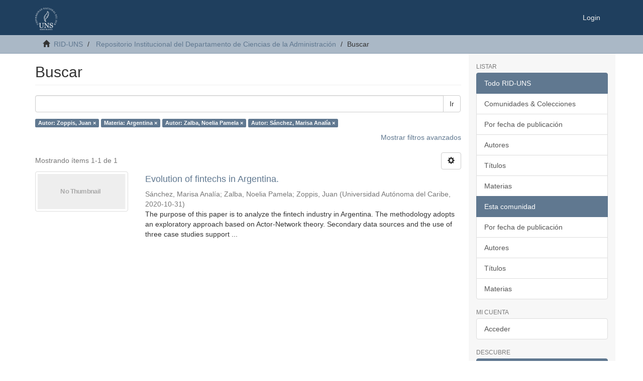

--- FILE ---
content_type: text/html;charset=utf-8
request_url: https://repositoriodigital.uns.edu.ar/handle/123456789/2554/discover?filtertype_0=subject&filtertype_1=author&filtertype_2=author&filter_relational_operator_1=equals&filter_relational_operator_0=equals&filter_2=S%C3%A1nchez%2C+Marisa+Anal%C3%ADa&filter_1=Zalba%2C+Noelia+Pamela&filter_relational_operator_2=equals&filter_0=Argentina&filtertype=author&filter_relational_operator=equals&filter=Zoppis%2C+Juan
body_size: 34153
content:
<!DOCTYPE html>
            <!--[if lt IE 7]> <html class="no-js lt-ie9 lt-ie8 lt-ie7" lang="en"> <![endif]-->
            <!--[if IE 7]>    <html class="no-js lt-ie9 lt-ie8" lang="en"> <![endif]-->
            <!--[if IE 8]>    <html class="no-js lt-ie9" lang="en"> <![endif]-->
            <!--[if gt IE 8]><!--> <html class="no-js" lang="en"> <!--<![endif]-->
            <head><META http-equiv="Content-Type" content="text/html; charset=UTF-8">
<meta content="text/html; charset=UTF-8" http-equiv="Content-Type">
<meta content="IE=edge,chrome=1" http-equiv="X-UA-Compatible">
<meta content="width=device-width,initial-scale=1" name="viewport">
<link rel="shortcut icon" href="/themes/Mirage2/images/favicon.ico">
<link rel="apple-touch-icon" href="/themes/Mirage2/images/apple-touch-icon.png">
<meta name="Generator" content="DSpace 6.3">
<meta name="ROBOTS" content="NOINDEX, FOLLOW">
<link href="/themes/Mirage2/styles/main.css" rel="stylesheet">
<link type="application/opensearchdescription+xml" rel="search" href="http://repositoriodigital.uns.edu.ar:80/open-search/description.xml" title="DSpace">
<script>
                //Clear default text of empty text areas on focus
                function tFocus(element)
                {
                if (element.value == ' '){element.value='';}
                }
                //Clear default text of empty text areas on submit
                function tSubmit(form)
                {
                var defaultedElements = document.getElementsByTagName("textarea");
                for (var i=0; i != defaultedElements.length; i++){
                if (defaultedElements[i].value == ' '){
                defaultedElements[i].value='';}}
                }
                //Disable pressing 'enter' key to submit a form (otherwise pressing 'enter' causes a submission to start over)
                function disableEnterKey(e)
                {
                var key;

                if(window.event)
                key = window.event.keyCode;     //Internet Explorer
                else
                key = e.which;     //Firefox and Netscape

                if(key == 13)  //if "Enter" pressed, then disable!
                return false;
                else
                return true;
                }
            </script><script type="text/javascript">
              var _paq = window._paq = window._paq || [];
              /* tracker methods like "setCustomDimension" should be called before "trackPageView" */
              _paq.push(['trackPageView']);
              _paq.push(['enableLinkTracking']);
              (function() {
                var u="https://roman.uns.edu.ar/analytics/";
                _paq.push(['setTrackerUrl', u+'matomo.php']);
                _paq.push(['setSiteId', '3']);
                var d=document, g=d.createElement('script'), s=d.getElementsByTagName('script')[0];
                g.type='text/javascript'; g.async=true; g.src=u+'matomo.js'; s.parentNode.insertBefore(g,s);
              })();
            </script><!--[if lt IE 9]>
                <script src="/themes/Mirage2/vendor/html5shiv/dist/html5shiv.js"> </script>
                <script src="/themes/Mirage2/vendor/respond/dest/respond.min.js"> </script>
                <![endif]--><script src="/themes/Mirage2/vendor/modernizr/modernizr.js"> </script>
<title>Buscar</title>
</head><body>
<header>
<div role="navigation" class="navbar navbar-default navbar-static-top">
<div class="container">
<div class="navbar-header">
<button data-toggle="offcanvas" class="navbar-toggle" type="button"><span class="sr-only">Cambiar navegaci&oacute;n</span><span class="icon-bar"></span><span class="icon-bar"></span><span class="icon-bar"></span></button><a class="navbar-brand" href="/"><img src="/themes/Mirage2/images/logo.png"></a>
<div class="navbar-header pull-right visible-xs hidden-sm hidden-md hidden-lg">
<ul class="nav nav-pills pull-left ">
<li>
<form method="get" action="/login" style="display: inline">
<button class="navbar-toggle navbar-link"><b aria-hidden="true" class="visible-xs glyphicon glyphicon-user"></b></button>
</form>
</li>
</ul>
</div>
</div>
<div class="navbar-header pull-right hidden-xs">
<ul class="nav navbar-nav pull-left"></ul>
<ul class="nav navbar-nav pull-left">
<li>
<a href="/login"><span class="hidden-xs">Login</span></a>
</li>
</ul>
<button type="button" class="navbar-toggle visible-sm" data-toggle="offcanvas"><span class="sr-only">Cambiar navegaci&oacute;n</span><span class="icon-bar"></span><span class="icon-bar"></span><span class="icon-bar"></span></button>
</div>
</div>
</div>
</header>
<div class="trail-wrapper hidden-print">
<div class="container">
<div class="row">
<div class="col-xs-12">
<div class="breadcrumb dropdown visible-xs">
<a data-toggle="dropdown" class="dropdown-toggle" role="button" href="#" id="trail-dropdown-toggle">Buscar&nbsp;<b class="caret"></b></a>
<ul aria-labelledby="trail-dropdown-toggle" role="menu" class="dropdown-menu">
<li role="presentation">
<a role="menuitem" href="/"><i aria-hidden="true" class="glyphicon glyphicon-home"></i>&nbsp;
                        RID-UNS</a>
</li>
<li role="presentation">
<a role="menuitem" href="/handle/123456789/2554">Repositorio Institucional del Departamento de Ciencias de la Administraci&oacute;n</a>
</li>
<li role="presentation" class="disabled">
<a href="#" role="menuitem">Buscar</a>
</li>
</ul>
</div>
<ul class="breadcrumb hidden-xs">
<li>
<i aria-hidden="true" class="glyphicon glyphicon-home"></i>&nbsp;
            <a href="/">RID-UNS</a>
</li>
<li>
<a href="/handle/123456789/2554">Repositorio Institucional del Departamento de Ciencias de la Administraci&oacute;n</a>
</li>
<li class="active">Buscar</li>
</ul>
</div>
</div>
</div>
</div>
<div class="hidden" id="no-js-warning-wrapper">
<div id="no-js-warning">
<div class="notice failure">JavaScript is disabled for your browser. Some features of this site may not work without it.</div>
</div>
</div>
<div class="container" id="main-container">
<div class="row row-offcanvas row-offcanvas-right">
<div class="horizontal-slider clearfix">
<div class="col-xs-12 col-sm-12 col-md-9 main-content">
<div>
<h2 class="ds-div-head page-header first-page-header">Buscar</h2>
<div id="aspect_discovery_SimpleSearch_div_search" class="ds-static-div primary">
<p class="ds-paragraph">
<input id="aspect_discovery_SimpleSearch_field_discovery-json-search-url" class="ds-hidden-field form-control" name="discovery-json-search-url" type="hidden" value="https://repositoriodigital.uns.edu.ar/JSON/discovery/search">
</p>
<p class="ds-paragraph">
<input id="aspect_discovery_SimpleSearch_field_discovery-json-scope" class="ds-hidden-field form-control" name="discovery-json-scope" type="hidden" value="123456789/2554">
</p>
<p class="ds-paragraph">
<input id="aspect_discovery_SimpleSearch_field_contextpath" class="ds-hidden-field form-control" name="contextpath" type="hidden" value="">
</p>
<div id="aspect_discovery_SimpleSearch_div_discovery-search-box" class="ds-static-div discoverySearchBox">
<form id="aspect_discovery_SimpleSearch_div_general-query" class="ds-interactive-div discover-search-box" action="discover" method="get" onsubmit="javascript:tSubmit(this);">
<fieldset id="aspect_discovery_SimpleSearch_list_primary-search" class="ds-form-list">
<div class="ds-form-item row">
<div class="col-sm-12">
<p class="input-group">
<input id="aspect_discovery_SimpleSearch_field_query" class="ds-text-field form-control" name="query" type="text" value=""><span class="input-group-btn"><button id="aspect_discovery_SimpleSearch_field_submit" class="ds-button-field btn btn-default search-icon search-icon" name="submit" type="submit">Ir</button></span>
</p>
</div>
</div>
<div id="filters-overview-wrapper-squared"></div>
</fieldset>
<p class="ds-paragraph">
<input id="aspect_discovery_SimpleSearch_field_filtertype_0" class="ds-hidden-field form-control" name="filtertype_0" type="hidden" value="author">
</p>
<p class="ds-paragraph">
<input id="aspect_discovery_SimpleSearch_field_filtertype_1" class="ds-hidden-field form-control" name="filtertype_1" type="hidden" value="subject">
</p>
<p class="ds-paragraph">
<input id="aspect_discovery_SimpleSearch_field_filtertype_2" class="ds-hidden-field form-control" name="filtertype_2" type="hidden" value="author">
</p>
<p class="ds-paragraph">
<input id="aspect_discovery_SimpleSearch_field_filter_relational_operator_1" class="ds-hidden-field form-control" name="filter_relational_operator_1" type="hidden" value="equals">
</p>
<p class="ds-paragraph">
<input id="aspect_discovery_SimpleSearch_field_filtertype_3" class="ds-hidden-field form-control" name="filtertype_3" type="hidden" value="author">
</p>
<p class="ds-paragraph">
<input id="aspect_discovery_SimpleSearch_field_filter_relational_operator_0" class="ds-hidden-field form-control" name="filter_relational_operator_0" type="hidden" value="equals">
</p>
<p class="ds-paragraph">
<input id="aspect_discovery_SimpleSearch_field_filter_2" class="ds-hidden-field form-control" name="filter_2" type="hidden" value="Zalba, Noelia Pamela">
</p>
<p class="ds-paragraph">
<input id="aspect_discovery_SimpleSearch_field_filter_relational_operator_3" class="ds-hidden-field form-control" name="filter_relational_operator_3" type="hidden" value="equals">
</p>
<p class="ds-paragraph">
<input id="aspect_discovery_SimpleSearch_field_filter_1" class="ds-hidden-field form-control" name="filter_1" type="hidden" value="Argentina">
</p>
<p class="ds-paragraph">
<input id="aspect_discovery_SimpleSearch_field_filter_relational_operator_2" class="ds-hidden-field form-control" name="filter_relational_operator_2" type="hidden" value="equals">
</p>
<p class="ds-paragraph">
<input id="aspect_discovery_SimpleSearch_field_filter_0" class="ds-hidden-field form-control" name="filter_0" type="hidden" value="Zoppis, Juan">
</p>
<p class="ds-paragraph">
<input id="aspect_discovery_SimpleSearch_field_filter_3" class="ds-hidden-field form-control" name="filter_3" type="hidden" value="S&aacute;nchez, Marisa Anal&iacute;a">
</p>
</form>
<form id="aspect_discovery_SimpleSearch_div_search-filters" class="ds-interactive-div discover-filters-box " action="discover" method="get" onsubmit="javascript:tSubmit(this);">
<div class="ds-static-div clearfix">
<p class="ds-paragraph pull-right">
<a href="#" class="show-advanced-filters">Mostrar filtros avanzados</a><a href="#" class="hide-advanced-filters hidden">Ocultar filttos avanzados</a>
</p>
</div>
<h3 class="ds-div-head discovery-filters-wrapper-head hidden">Filtros</h3>
<div id="aspect_discovery_SimpleSearch_div_discovery-filters-wrapper" class="ds-static-div  hidden">
<p class="ds-paragraph">Use filtros para refinar sus resultados.</p>
<script type="text/javascript">
                if (!window.DSpace) {
                    window.DSpace = {};
                }
                if (!window.DSpace.discovery) {
                    window.DSpace.discovery = {};
                }
                if (!window.DSpace.discovery.filters) {
                    window.DSpace.discovery.filters = [];
                }
                window.DSpace.discovery.filters.push({
                    type: 'author',
                    relational_operator: 'equals',
                    query: 'Zoppis, Juan',
                });
            </script><script type="text/javascript">
                if (!window.DSpace) {
                    window.DSpace = {};
                }
                if (!window.DSpace.discovery) {
                    window.DSpace.discovery = {};
                }
                if (!window.DSpace.discovery.filters) {
                    window.DSpace.discovery.filters = [];
                }
                window.DSpace.discovery.filters.push({
                    type: 'subject',
                    relational_operator: 'equals',
                    query: 'Argentina',
                });
            </script><script type="text/javascript">
                if (!window.DSpace) {
                    window.DSpace = {};
                }
                if (!window.DSpace.discovery) {
                    window.DSpace.discovery = {};
                }
                if (!window.DSpace.discovery.filters) {
                    window.DSpace.discovery.filters = [];
                }
                window.DSpace.discovery.filters.push({
                    type: 'author',
                    relational_operator: 'equals',
                    query: 'Zalba, Noelia Pamela',
                });
            </script><script type="text/javascript">
                if (!window.DSpace) {
                    window.DSpace = {};
                }
                if (!window.DSpace.discovery) {
                    window.DSpace.discovery = {};
                }
                if (!window.DSpace.discovery.filters) {
                    window.DSpace.discovery.filters = [];
                }
                window.DSpace.discovery.filters.push({
                    type: 'author',
                    relational_operator: 'equals',
                    query: 'S\u00E1nchez, Marisa Anal\u00EDa',
                });
            </script><script type="text/javascript">
                if (!window.DSpace) {
                    window.DSpace = {};
                }
                if (!window.DSpace.discovery) {
                    window.DSpace.discovery = {};
                }
                if (!window.DSpace.discovery.filters) {
                    window.DSpace.discovery.filters = [];
                }
            </script><script>
            if (!window.DSpace.i18n) {
                window.DSpace.i18n = {};
            } 
            if (!window.DSpace.i18n.discovery) {
                window.DSpace.i18n.discovery = {};
            }
        
                    if (!window.DSpace.i18n.discovery.filtertype) {
                        window.DSpace.i18n.discovery.filtertype = {};
                    }
                window.DSpace.i18n.discovery.filtertype['title']='Título';window.DSpace.i18n.discovery.filtertype['author']='Autor';window.DSpace.i18n.discovery.filtertype['subject']='Materia';window.DSpace.i18n.discovery.filtertype['dateIssued']='Fecha';window.DSpace.i18n.discovery.filtertype['original_bundle_filenames']='Filename';window.DSpace.i18n.discovery.filtertype['original_bundle_descriptions']='File description';
                    if (!window.DSpace.i18n.discovery.filter_relational_operator) {
                        window.DSpace.i18n.discovery.filter_relational_operator = {};
                    }
                window.DSpace.i18n.discovery.filter_relational_operator['contains']='Contiene';window.DSpace.i18n.discovery.filter_relational_operator['equals']='Es';window.DSpace.i18n.discovery.filter_relational_operator['authority']='ID';window.DSpace.i18n.discovery.filter_relational_operator['notcontains']='No contiene';window.DSpace.i18n.discovery.filter_relational_operator['notequals']='No es';window.DSpace.i18n.discovery.filter_relational_operator['notauthority']='No es ID';</script>
<div id="aspect_discovery_SimpleSearch_row_filter-controls" class="ds-form-item apply-filter">
<div>
<div class="">
<p class="btn-group">
<button id="aspect_discovery_SimpleSearch_field_submit_reset_filter" class="ds-button-field btn btn-default discovery-reset-filter-button discovery-reset-filter-button" name="submit_reset_filter" type="submit">Restaurar</button><button class="ds-button-field btn btn-default discovery-add-filter-button visible-xs discovery-add-filter-button visible-xs " name="submit_add_filter" type="submit">A&ntilde;adir nuevo filtro</button><button id="aspect_discovery_SimpleSearch_field_submit_apply_filter" class="ds-button-field btn btn-default discovery-apply-filter-button discovery-apply-filter-button" name="submit_apply_filter" type="submit">Aplicar</button>
</p>
</div>
</div>
</div>
</div>
</form>
</div>
<form id="aspect_discovery_SimpleSearch_div_main-form" class="ds-interactive-div " action="/handle/123456789/2554/discover" method="post" onsubmit="javascript:tSubmit(this);">
<p class="ds-paragraph">
<input id="aspect_discovery_SimpleSearch_field_search-result" class="ds-hidden-field form-control" name="search-result" type="hidden" value="true">
</p>
<p class="ds-paragraph">
<input id="aspect_discovery_SimpleSearch_field_query" class="ds-hidden-field form-control" name="query" type="hidden" value="">
</p>
<p class="ds-paragraph">
<input id="aspect_discovery_SimpleSearch_field_current-scope" class="ds-hidden-field form-control" name="current-scope" type="hidden" value="123456789/2554">
</p>
<p class="ds-paragraph">
<input id="aspect_discovery_SimpleSearch_field_filtertype_0" class="ds-hidden-field form-control" name="filtertype_0" type="hidden" value="author">
</p>
<p class="ds-paragraph">
<input id="aspect_discovery_SimpleSearch_field_filtertype_1" class="ds-hidden-field form-control" name="filtertype_1" type="hidden" value="subject">
</p>
<p class="ds-paragraph">
<input id="aspect_discovery_SimpleSearch_field_filtertype_2" class="ds-hidden-field form-control" name="filtertype_2" type="hidden" value="author">
</p>
<p class="ds-paragraph">
<input id="aspect_discovery_SimpleSearch_field_filter_relational_operator_1" class="ds-hidden-field form-control" name="filter_relational_operator_1" type="hidden" value="equals">
</p>
<p class="ds-paragraph">
<input id="aspect_discovery_SimpleSearch_field_filtertype_3" class="ds-hidden-field form-control" name="filtertype_3" type="hidden" value="author">
</p>
<p class="ds-paragraph">
<input id="aspect_discovery_SimpleSearch_field_filter_relational_operator_0" class="ds-hidden-field form-control" name="filter_relational_operator_0" type="hidden" value="equals">
</p>
<p class="ds-paragraph">
<input id="aspect_discovery_SimpleSearch_field_filter_2" class="ds-hidden-field form-control" name="filter_2" type="hidden" value="Zalba, Noelia Pamela">
</p>
<p class="ds-paragraph">
<input id="aspect_discovery_SimpleSearch_field_filter_relational_operator_3" class="ds-hidden-field form-control" name="filter_relational_operator_3" type="hidden" value="equals">
</p>
<p class="ds-paragraph">
<input id="aspect_discovery_SimpleSearch_field_filter_1" class="ds-hidden-field form-control" name="filter_1" type="hidden" value="Argentina">
</p>
<p class="ds-paragraph">
<input id="aspect_discovery_SimpleSearch_field_filter_relational_operator_2" class="ds-hidden-field form-control" name="filter_relational_operator_2" type="hidden" value="equals">
</p>
<p class="ds-paragraph">
<input id="aspect_discovery_SimpleSearch_field_filter_0" class="ds-hidden-field form-control" name="filter_0" type="hidden" value="Zoppis, Juan">
</p>
<p class="ds-paragraph">
<input id="aspect_discovery_SimpleSearch_field_filter_3" class="ds-hidden-field form-control" name="filter_3" type="hidden" value="S&aacute;nchez, Marisa Anal&iacute;a">
</p>
<p class="ds-paragraph">
<input id="aspect_discovery_SimpleSearch_field_rpp" class="ds-hidden-field form-control" name="rpp" type="hidden" value="10">
</p>
<p class="ds-paragraph">
<input id="aspect_discovery_SimpleSearch_field_sort_by" class="ds-hidden-field form-control" name="sort_by" type="hidden" value="score">
</p>
<p class="ds-paragraph">
<input id="aspect_discovery_SimpleSearch_field_order" class="ds-hidden-field form-control" name="order" type="hidden" value="desc">
</p>
</form>
<div class="pagination-masked clearfix top">
<div class="row">
<div class="col-xs-9">
<p class="pagination-info">Mostrando &iacute;tems 1-1 de 1</p>
</div>
<div class="col-xs-3">
<div class="btn-group discovery-sort-options-menu pull-right controls-gear-wrapper" id="aspect_discovery_SimpleSearch_div_search-controls-gear">
<button data-toggle="dropdown" class="btn btn-default dropdown-toggle"><span aria-hidden="true" class="glyphicon glyphicon-cog"></span></button>
<ul role="menu" class="dropdown-menu">
<li id="aspect_discovery_SimpleSearch_item_sort-head" class=" gear-head first dropdown-header">Opciones de clasificaci&oacute;n:</li>
<li id="aspect_discovery_SimpleSearch_item_relevance" class=" gear-option gear-option-selected">
<a class="" href="sort_by=score&order=desc"><span class="glyphicon glyphicon-ok btn-xs active"></span>Relevancia</a>
</li>
<li id="aspect_discovery_SimpleSearch_item_dc_title_sort" class=" gear-option">
<a class="" href="sort_by=dc.title_sort&order=asc"><span class="glyphicon glyphicon-ok btn-xs invisible"></span>T&iacute;tulo Asc</a>
</li>
<li id="aspect_discovery_SimpleSearch_item_dc_title_sort" class=" gear-option">
<a class="" href="sort_by=dc.title_sort&order=desc"><span class="glyphicon glyphicon-ok btn-xs invisible"></span>T&iacute;tulo Desc</a>
</li>
<li id="aspect_discovery_SimpleSearch_item_dc_date_issued_dt" class=" gear-option">
<a class="" href="sort_by=dc.date.issued_dt&order=asc"><span class="glyphicon glyphicon-ok btn-xs invisible"></span>Fecha  Asc</a>
</li>
<li id="aspect_discovery_SimpleSearch_item_dc_date_issued_dt" class=" gear-option">
<a class="" href="sort_by=dc.date.issued_dt&order=desc"><span class="glyphicon glyphicon-ok btn-xs invisible"></span>Fecha Desc</a>
</li>
<li class="divider"></li>
<li id="aspect_discovery_SimpleSearch_item_rpp-head" class=" gear-head dropdown-header">Resultados por p&aacute;gina:</li>
<li id="aspect_discovery_SimpleSearch_item_rpp-5" class=" gear-option">
<a class="" href="rpp=5"><span class="glyphicon glyphicon-ok btn-xs invisible"></span>5</a>
</li>
<li id="aspect_discovery_SimpleSearch_item_rpp-10" class=" gear-option gear-option-selected">
<a class="" href="rpp=10"><span class="glyphicon glyphicon-ok btn-xs active"></span>10</a>
</li>
<li id="aspect_discovery_SimpleSearch_item_rpp-20" class=" gear-option">
<a class="" href="rpp=20"><span class="glyphicon glyphicon-ok btn-xs invisible"></span>20</a>
</li>
<li id="aspect_discovery_SimpleSearch_item_rpp-40" class=" gear-option">
<a class="" href="rpp=40"><span class="glyphicon glyphicon-ok btn-xs invisible"></span>40</a>
</li>
<li id="aspect_discovery_SimpleSearch_item_rpp-60" class=" gear-option">
<a class="" href="rpp=60"><span class="glyphicon glyphicon-ok btn-xs invisible"></span>60</a>
</li>
<li id="aspect_discovery_SimpleSearch_item_rpp-80" class=" gear-option">
<a class="" href="rpp=80"><span class="glyphicon glyphicon-ok btn-xs invisible"></span>80</a>
</li>
<li id="aspect_discovery_SimpleSearch_item_rpp-100" class=" gear-option">
<a class="" href="rpp=100"><span class="glyphicon glyphicon-ok btn-xs invisible"></span>100</a>
</li>
</ul>
</div>
</div>
</div>
</div>
<div id="aspect_discovery_SimpleSearch_div_search-results" class="ds-static-div primary">
<div class="row ds-artifact-item ">
<div class="col-sm-3 hidden-xs">
<div class="thumbnail artifact-preview">
<a href="/handle/123456789/5319" class="image-link"><img alt="Thumbnail" class="img-thumbnail" data-src="holder.js/100%x80/text:No Thumbnail"></a>
</div>
</div>
<div class="col-sm-9 artifact-description">
<a href="/handle/123456789/5319">
<h4>Evolution of fintechs in Argentina.<span class="Z3988" title="ctx_ver=Z39.88-2004&amp;rft_val_fmt=info%3Aofi%2Ffmt%3Akev%3Amtx%3Adc&amp;rft_id=http%3A%2F%2Frepositoriodigital.uns.edu.ar%2Fhandle%2F123456789%2F5319&amp;rfr_id=info%3Asid%2Fdspace.org%3Arepository&amp;rft.author=Fil%3A+S%C3%A1nchez+Marisa+Anal%C3%ADa.+Universidad+Nacional+del+Sur.+Departamento+de+Ciencias+de+la+Administraci%C3%B3n%3B+Argentina.&amp;rft.author=Fil%3A+Zalba%2C+Noelia+Pamela.+Universidad+Nacional+del+Sur.+Departamento+de+Ciencias+de+la+Administraci%C3%B3n%3B+Argentina.&amp;rft.author=Fil%3A+Zoppis%2C+Juan.+Universidad+Nacional+del+Sur.+Departamento+de+Ciencias+de+la+Administraci%C3%B3n%3B+Argentina.&amp;rft.type=article&amp;rft.type=art%C3%ADculo&amp;rft.type=info%3Aeu-repo%2Fsemantics%2FpublishedVersion">&nbsp;</span>
</h4>
</a>
<div class="artifact-info">
<span class="author h4"><small><span>S&aacute;nchez, Marisa Anal&iacute;a</span>; <span>Zalba, Noelia Pamela</span>; <span>Zoppis, Juan</span></small></span> <span class="publisher-date h4"><small>(<span class="publisher">Universidad Aut&oacute;noma del Caribe</span>, <span class="date">2020-10-31</span>)</small></span>
<div class="abstract">The purpose of this paper is to analyze the fintech industry in Argentina. The methodology adopts an exploratory approach based on Actor-Network theory. Secondary data sources and the use of three case studies support ...</div>
</div>
</div>
</div>
</div>
<div class="pagination-masked clearfix bottom"></div>
</div>
</div>
<div class="visible-xs visible-sm">
<footer>
<div class="row">
<hr>
<div class="col-xs-7 col-sm-8">
<div>
<a target="_blank" href="http://www.dspace.org/">DSpace software</a> copyright&nbsp;&copy;&nbsp;2002-2016&nbsp; <a target="_blank" href="http://www.duraspace.org/">DuraSpace</a>
</div>
<div class="hidden-print">
<a href="/contact">Contacto</a> | <a href="/feedback">Sugerencias</a> | <a href="/page/politicas">Pol&iacute;ticas del Repositorio</a>
</div>
</div>
<div class="col-xs-5 col-sm-4 hidden-print">
<div class="pull-right">
<span class="theme-by">Theme by&nbsp;</span>
<br>
<a href="http://atmire.com" target="_blank" title="Atmire NV"><img src="/themes/Mirage2/images/atmire-logo-small.svg" alt="Atmire NV"></a>
</div>
</div>
</div>
<a class="hidden" href="/htmlmap">&nbsp;</a>
<p>&nbsp;</p>
</footer>
</div>
</div>
<div role="navigation" id="sidebar" class="col-xs-6 col-sm-3 sidebar-offcanvas">
<div class="word-break hidden-print" id="ds-options">
<h2 class="ds-option-set-head  h6">Listar</h2>
<div id="aspect_viewArtifacts_Navigation_list_browse" class="list-group">
<a class="list-group-item active"><span class="h5 list-group-item-heading  h5">Todo RID-UNS</span></a><a href="/community-list" class="list-group-item ds-option">Comunidades &amp; Colecciones</a><a href="/browse?type=dateissued" class="list-group-item ds-option">Por fecha de publicaci&oacute;n</a><a href="/browse?type=author" class="list-group-item ds-option">Autores</a><a href="/browse?type=title" class="list-group-item ds-option">T&iacute;tulos</a><a href="/browse?type=subject" class="list-group-item ds-option">Materias</a><a class="list-group-item active"><span class="h5 list-group-item-heading  h5">Esta comunidad</span></a><a href="/handle/123456789/2554/browse?type=dateissued" class="list-group-item ds-option">Por fecha de publicaci&oacute;n</a><a href="/handle/123456789/2554/browse?type=author" class="list-group-item ds-option">Autores</a><a href="/handle/123456789/2554/browse?type=title" class="list-group-item ds-option">T&iacute;tulos</a><a href="/handle/123456789/2554/browse?type=subject" class="list-group-item ds-option">Materias</a>
</div>
<h2 class="ds-option-set-head  h6">Mi cuenta</h2>
<div id="aspect_viewArtifacts_Navigation_list_account" class="list-group">
<a href="/login" class="list-group-item ds-option">Acceder</a>
</div>
<div id="aspect_viewArtifacts_Navigation_list_context" class="list-group"></div>
<div id="aspect_viewArtifacts_Navigation_list_administrative" class="list-group"></div>
<h2 class="ds-option-set-head  h6">Descubre</h2>
<div id="aspect_discovery_Navigation_list_discovery" class="list-group">
<a class="list-group-item active"><span class="h5 list-group-item-heading  h5">Autor</span></a>
<div id="aspect_discovery_SidebarFacetsTransformer_item_0_7194049673962353" class="list-group-item ds-option selected">S&aacute;nchez, Marisa Anal&iacute;a (1)</div>
<div id="aspect_discovery_SidebarFacetsTransformer_item_0_5240008035870534" class="list-group-item ds-option selected">Zalba, Noelia Pamela (1)</div>
<div id="aspect_discovery_SidebarFacetsTransformer_item_0_48328471469938217" class="list-group-item ds-option selected">Zoppis, Juan (1)</div>
<a class="list-group-item active"><span class="h5 list-group-item-heading  h5">Materia</span></a><a href="/handle/123456789/2554/discover?filtertype_0=author&filtertype_1=subject&filtertype_2=author&filter_relational_operator_1=equals&filtertype_3=author&filter_relational_operator_0=equals&filter_2=Zalba%2C+Noelia+Pamela&filter_relational_operator_3=equals&filter_1=Argentina&filter_relational_operator_2=equals&filter_0=Zoppis%2C+Juan&filter_3=S%C3%A1nchez%2C+Marisa+Anal%C3%ADa&filtertype=subject&filter_relational_operator=equals&filter=Actor-Network-theory" class="list-group-item ds-option">Actor-Network-theory (1)</a>
<div id="aspect_discovery_SidebarFacetsTransformer_item_0_35180953849300634" class="list-group-item ds-option selected">Argentina (1)</div>
<a href="/handle/123456789/2554/discover?filtertype_0=author&filtertype_1=subject&filtertype_2=author&filter_relational_operator_1=equals&filtertype_3=author&filter_relational_operator_0=equals&filter_2=Zalba%2C+Noelia+Pamela&filter_relational_operator_3=equals&filter_1=Argentina&filter_relational_operator_2=equals&filter_0=Zoppis%2C+Juan&filter_3=S%C3%A1nchez%2C+Marisa+Anal%C3%ADa&filtertype=subject&filter_relational_operator=equals&filter=Digital+transformation" class="list-group-item ds-option">Digital transformation (1)</a><a href="/handle/123456789/2554/discover?filtertype_0=author&filtertype_1=subject&filtertype_2=author&filter_relational_operator_1=equals&filtertype_3=author&filter_relational_operator_0=equals&filter_2=Zalba%2C+Noelia+Pamela&filter_relational_operator_3=equals&filter_1=Argentina&filter_relational_operator_2=equals&filter_0=Zoppis%2C+Juan&filter_3=S%C3%A1nchez%2C+Marisa+Anal%C3%ADa&filtertype=subject&filter_relational_operator=equals&filter=Financial+services" class="list-group-item ds-option">Financial services (1)</a><a href="/handle/123456789/2554/discover?filtertype_0=author&filtertype_1=subject&filtertype_2=author&filter_relational_operator_1=equals&filtertype_3=author&filter_relational_operator_0=equals&filter_2=Zalba%2C+Noelia+Pamela&filter_relational_operator_3=equals&filter_1=Argentina&filter_relational_operator_2=equals&filter_0=Zoppis%2C+Juan&filter_3=S%C3%A1nchez%2C+Marisa+Anal%C3%ADa&filtertype=subject&filter_relational_operator=equals&filter=Fintech" class="list-group-item ds-option">Fintech (1)</a><a href="/handle/123456789/2554/discover?filtertype_0=author&filtertype_1=subject&filtertype_2=author&filter_relational_operator_1=equals&filtertype_3=author&filter_relational_operator_0=equals&filter_2=Zalba%2C+Noelia+Pamela&filter_relational_operator_3=equals&filter_1=Argentina&filter_relational_operator_2=equals&filter_0=Zoppis%2C+Juan&filter_3=S%C3%A1nchez%2C+Marisa+Anal%C3%ADa&filtertype=subject&filter_relational_operator=equals&filter=Servicios+financieros" class="list-group-item ds-option">Servicios financieros (1)</a><a href="/handle/123456789/2554/discover?filtertype_0=author&filtertype_1=subject&filtertype_2=author&filter_relational_operator_1=equals&filtertype_3=author&filter_relational_operator_0=equals&filter_2=Zalba%2C+Noelia+Pamela&filter_relational_operator_3=equals&filter_1=Argentina&filter_relational_operator_2=equals&filter_0=Zoppis%2C+Juan&filter_3=S%C3%A1nchez%2C+Marisa+Anal%C3%ADa&filtertype=subject&filter_relational_operator=equals&filter=Teor%C3%ADa+Actor-Red" class="list-group-item ds-option">Teor&iacute;a Actor-Red (1)</a><a href="/handle/123456789/2554/discover?filtertype_0=author&filtertype_1=subject&filtertype_2=author&filter_relational_operator_1=equals&filtertype_3=author&filter_relational_operator_0=equals&filter_2=Zalba%2C+Noelia+Pamela&filter_relational_operator_3=equals&filter_1=Argentina&filter_relational_operator_2=equals&filter_0=Zoppis%2C+Juan&filter_3=S%C3%A1nchez%2C+Marisa+Anal%C3%ADa&filtertype=subject&filter_relational_operator=equals&filter=Transformaci%C3%B3n+digital" class="list-group-item ds-option">Transformaci&oacute;n digital (1)</a><a href="/handle/123456789/2554/search-filter?filtertype_0=author&filtertype_1=subject&filtertype_2=author&filter_relational_operator_1=equals&filtertype_3=author&filter_relational_operator_0=equals&filter_2=Zalba%2C+Noelia+Pamela&filter_relational_operator_3=equals&filter_1=Argentina&filter_relational_operator_2=equals&filter_0=Zoppis%2C+Juan&filter_3=S%C3%A1nchez%2C+Marisa+Anal%C3%ADa&field=subject&filterorder=COUNT" class="list-group-item ds-option">... m&aacute;s</a><a class="list-group-item active"><span class="h5 list-group-item-heading  h5">Fecha</span></a><a href="/handle/123456789/2554/discover?filtertype_0=author&filtertype_1=subject&filtertype_2=author&filter_relational_operator_1=equals&filtertype_3=author&filter_relational_operator_0=equals&filter_2=Zalba%2C+Noelia+Pamela&filter_relational_operator_3=equals&filter_1=Argentina&filter_relational_operator_2=equals&filter_0=Zoppis%2C+Juan&filter_3=S%C3%A1nchez%2C+Marisa+Anal%C3%ADa&filtertype=dateIssued&filter_relational_operator=equals&filter=2020" class="list-group-item ds-option">2020 (1)</a>
</div>
</div>
</div>
</div>
</div>
<div class="hidden-xs hidden-sm">
<footer>
<div class="row">
<hr>
<div class="col-xs-7 col-sm-8">
<div>
<a target="_blank" href="http://www.dspace.org/">DSpace software</a> copyright&nbsp;&copy;&nbsp;2002-2016&nbsp; <a target="_blank" href="http://www.duraspace.org/">DuraSpace</a>
</div>
<div class="hidden-print">
<a href="/contact">Contacto</a> | <a href="/feedback">Sugerencias</a> | <a href="/page/politicas">Pol&iacute;ticas del Repositorio</a>
</div>
</div>
<div class="col-xs-5 col-sm-4 hidden-print">
<div class="pull-right">
<span class="theme-by">Theme by&nbsp;</span>
<br>
<a href="http://atmire.com" target="_blank" title="Atmire NV"><img src="/themes/Mirage2/images/atmire-logo-small.svg" alt="Atmire NV"></a>
</div>
</div>
</div>
<a class="hidden" href="/htmlmap">&nbsp;</a>
<p>&nbsp;</p>
</footer>
</div>
</div>
<script type="text/javascript">
                         if(typeof window.publication === 'undefined'){
                            window.publication={};
                          };
                        window.publication.contextPath= '';window.publication.themePath= '/themes/Mirage2/';</script><script>if(!window.DSpace){window.DSpace={};}window.DSpace.context_path='';window.DSpace.theme_path='/themes/Mirage2/';</script><script src="/themes/Mirage2/scripts/theme.js"> </script><script src="/static/js/discovery/discovery-results.js"> </script>
</body></html>
